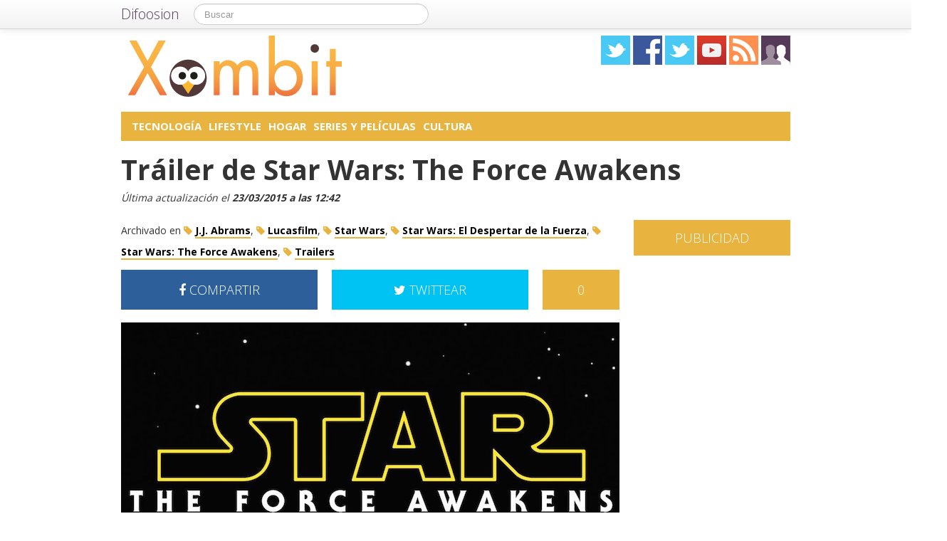

--- FILE ---
content_type: text/html; charset=utf-8
request_url: https://accounts.google.com/o/oauth2/postmessageRelay?parent=https%3A%2F%2Fxombit.com&jsh=m%3B%2F_%2Fscs%2Fabc-static%2F_%2Fjs%2Fk%3Dgapi.lb.en.2kN9-TZiXrM.O%2Fd%3D1%2Frs%3DAHpOoo_B4hu0FeWRuWHfxnZ3V0WubwN7Qw%2Fm%3D__features__
body_size: 161
content:
<!DOCTYPE html><html><head><title></title><meta http-equiv="content-type" content="text/html; charset=utf-8"><meta http-equiv="X-UA-Compatible" content="IE=edge"><meta name="viewport" content="width=device-width, initial-scale=1, minimum-scale=1, maximum-scale=1, user-scalable=0"><script src='https://ssl.gstatic.com/accounts/o/2580342461-postmessagerelay.js' nonce="NaT4HoHDquFj6aglzj7cJw"></script></head><body><script type="text/javascript" src="https://apis.google.com/js/rpc:shindig_random.js?onload=init" nonce="NaT4HoHDquFj6aglzj7cJw"></script></body></html>